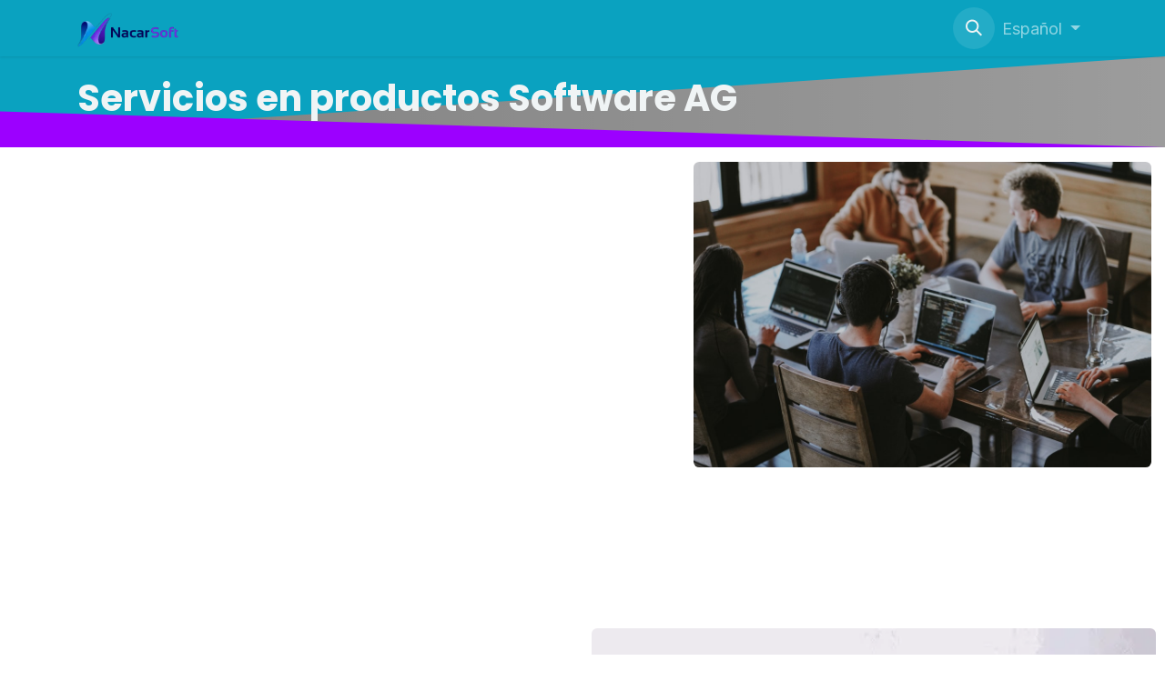

--- FILE ---
content_type: text/html; charset=utf-8
request_url: https://nacarsoft.com/software-ag
body_size: 10248
content:
<!DOCTYPE html>
        
<html lang="es-ES" data-website-id="1" data-main-object="website.page(6,)">
    <head>
        <meta charset="utf-8"/>
        <meta http-equiv="X-UA-Compatible" content="IE=edge"/>
        <meta name="viewport" content="width=device-width, initial-scale=1"/>
        <meta name="generator" content="Odoo"/>
        <meta name="description" content="Especialistas en administración, migración y modernización de entornos ADABAS/NATURAL de Software AG. Desde migraciones de Z/OS a Linux hasta microservicios REST/API-Adabas — garantizamos continuidad y rendimiento."/>
            
        <meta property="og:type" content="website"/>
        <meta property="og:title" content="Consultoría ADABAS/NATURAL · Migraciones Software AG · Nacarsoft"/>
        <meta property="og:site_name" content="Nacarsoft"/>
        <meta property="og:url" content="https://nacarsoft.com/software-ag"/>
        <meta property="og:image" content="https://nacarsoft.com/web/image/website/1/logo?unique=0df5802"/>
        <meta property="og:description" content="Especialistas en administración, migración y modernización de entornos ADABAS/NATURAL de Software AG. Desde migraciones de Z/OS a Linux hasta microservicios REST/API-Adabas — garantizamos continuidad y rendimiento."/>
            
        <meta name="twitter:card" content="summary_large_image"/>
        <meta name="twitter:title" content="Consultoría ADABAS/NATURAL · Migraciones Software AG · Nacarsoft"/>
        <meta name="twitter:image" content="https://nacarsoft.com/web/image/website/1/logo?unique=0df5802"/>
        <meta name="twitter:description" content="Especialistas en administración, migración y modernización de entornos ADABAS/NATURAL de Software AG. Desde migraciones de Z/OS a Linux hasta microservicios REST/API-Adabas — garantizamos continuidad y rendimiento."/>
        
        <link rel="alternate" hreflang="en" href="https://nacarsoft.com/en/software-ag"/>
        <link rel="alternate" hreflang="es" href="https://nacarsoft.com/software-ag"/>
        <link rel="alternate" hreflang="x-default" href="https://nacarsoft.com/software-ag"/>
        <link rel="canonical" href="https://nacarsoft.com/software-ag"/>
        
        <link rel="preconnect" href="https://fonts.gstatic.com/" crossorigin=""/>
        <title>Consultoría ADABAS/NATURAL · Migraciones Software AG · Nacarsoft</title>
        <link type="image/x-icon" rel="shortcut icon" href="/web/image/website/1/favicon?unique=71194af"/>
        <link rel="preload" href="/web/static/src/libs/fontawesome/fonts/fontawesome-webfont.woff2?v=4.7.0" as="font" crossorigin=""/>
        <link type="text/css" rel="stylesheet" href="/web/assets/1/cec5dd7/web.assets_frontend.min.css"/>
            <script src="/website/static/src/js/content/cookie_watcher.js"></script>
            <script>
                watch3rdPartyScripts(["youtu.be", "youtube.com", "youtube-nocookie.com", "instagram.com", "instagr.am", "ig.me", "vimeo.com", "dailymotion.com", "dai.ly", "youku.com", "tudou.com", "facebook.com", "facebook.net", "fb.com", "fb.me", "fb.watch", "tiktok.com", "x.com", "twitter.com", "t.co", "googletagmanager.com", "google-analytics.com", "google.com", "google.ad", "google.ae", "google.com.af", "google.com.ag", "google.al", "google.am", "google.co.ao", "google.com.ar", "google.as", "google.at", "google.com.au", "google.az", "google.ba", "google.com.bd", "google.be", "google.bf", "google.bg", "google.com.bh", "google.bi", "google.bj", "google.com.bn", "google.com.bo", "google.com.br", "google.bs", "google.bt", "google.co.bw", "google.by", "google.com.bz", "google.ca", "google.cd", "google.cf", "google.cg", "google.ch", "google.ci", "google.co.ck", "google.cl", "google.cm", "google.cn", "google.com.co", "google.co.cr", "google.com.cu", "google.cv", "google.com.cy", "google.cz", "google.de", "google.dj", "google.dk", "google.dm", "google.com.do", "google.dz", "google.com.ec", "google.ee", "google.com.eg", "google.es", "google.com.et", "google.fi", "google.com.fj", "google.fm", "google.fr", "google.ga", "google.ge", "google.gg", "google.com.gh", "google.com.gi", "google.gl", "google.gm", "google.gr", "google.com.gt", "google.gy", "google.com.hk", "google.hn", "google.hr", "google.ht", "google.hu", "google.co.id", "google.ie", "google.co.il", "google.im", "google.co.in", "google.iq", "google.is", "google.it", "google.je", "google.com.jm", "google.jo", "google.co.jp", "google.co.ke", "google.com.kh", "google.ki", "google.kg", "google.co.kr", "google.com.kw", "google.kz", "google.la", "google.com.lb", "google.li", "google.lk", "google.co.ls", "google.lt", "google.lu", "google.lv", "google.com.ly", "google.co.ma", "google.md", "google.me", "google.mg", "google.mk", "google.ml", "google.com.mm", "google.mn", "google.com.mt", "google.mu", "google.mv", "google.mw", "google.com.mx", "google.com.my", "google.co.mz", "google.com.na", "google.com.ng", "google.com.ni", "google.ne", "google.nl", "google.no", "google.com.np", "google.nr", "google.nu", "google.co.nz", "google.com.om", "google.com.pa", "google.com.pe", "google.com.pg", "google.com.ph", "google.com.pk", "google.pl", "google.pn", "google.com.pr", "google.ps", "google.pt", "google.com.py", "google.com.qa", "google.ro", "google.ru", "google.rw", "google.com.sa", "google.com.sb", "google.sc", "google.se", "google.com.sg", "google.sh", "google.si", "google.sk", "google.com.sl", "google.sn", "google.so", "google.sm", "google.sr", "google.st", "google.com.sv", "google.td", "google.tg", "google.co.th", "google.com.tj", "google.tl", "google.tm", "google.tn", "google.to", "google.com.tr", "google.tt", "google.com.tw", "google.co.tz", "google.com.ua", "google.co.ug", "google.co.uk", "google.com.uy", "google.co.uz", "google.com.vc", "google.co.ve", "google.co.vi", "google.com.vn", "google.vu", "google.ws", "google.rs", "google.co.za", "google.co.zm", "google.co.zw", "google.cat"]);
            </script>
        <script id="web.layout.odooscript" type="text/javascript">
            var odoo = {
                csrf_token: "a9e78dc403a0834e67c807363ae62b85299ca91ao1800412785",
                debug: "",
            };
        </script>
        <script type="text/javascript">
            odoo.__session_info__ = {"is_admin": false, "is_system": false, "is_public": true, "is_internal_user": false, "is_website_user": true, "uid": null, "is_frontend": true, "profile_session": null, "profile_collectors": null, "profile_params": null, "show_effect": true, "currencies": {"125": {"symbol": "\u20ac", "position": "after", "digits": [69, 2]}, "1": {"symbol": "$", "position": "before", "digits": [69, 2]}}, "quick_login": true, "bundle_params": {"lang": "en_US", "website_id": 1}, "test_mode": false, "websocket_worker_version": "18.0-5", "translationURL": "/website/translations", "cache_hashes": {"translations": "d330036ac2a74cb438b15d3a0f165a326165aac1"}, "geoip_country_code": null, "geoip_phone_code": null, "lang_url_code": "es"};
            if (!/(^|;\s)tz=/.test(document.cookie)) {
                const userTZ = Intl.DateTimeFormat().resolvedOptions().timeZone;
                document.cookie = `tz=${userTZ}; path=/`;
            }
        </script>
        <script type="text/javascript" defer="defer" src="/web/assets/1/d1ba737/web.assets_frontend_minimal.min.js" onerror="__odooAssetError=1"></script>
        <script type="text/javascript" defer="defer" data-src="/web/assets/1/2caf540/web.assets_frontend_lazy.min.js" onerror="__odooAssetError=1"></script>
        
                    <script>
                        
            
                if (!window.odoo) {
                    window.odoo = {};
                }
                odoo.__session_info__ = odoo.__session_info__ || {
                    websocket_worker_version: "18.0-5"
                }
                odoo.__session_info__ = Object.assign(odoo.__session_info__, {
                    livechatData: {
                        isAvailable: false,
                        serverUrl: "https://nacarsoft.com",
                        options: {},
                    },
                });
            
                    </script>
        
    </head>
    <body>



        <div id="wrapwrap" class="   ">
            <a class="o_skip_to_content btn btn-primary rounded-0 visually-hidden-focusable position-absolute start-0" href="#wrap">Ir al contenido</a>
                <header id="top" data-anchor="true" data-name="Header" data-extra-items-toggle-aria-label="Botón de elementos adicionales" class="   o_header_standard" style=" ">
                    
    <nav data-name="Navbar" aria-label="Main" class="navbar navbar-expand-lg navbar-light o_colored_level o_cc d-none d-lg-block shadow-sm ">
        

            <div id="o_main_nav" class="o_main_nav container">
                
    <a data-name="Navbar Logo" href="/" class="navbar-brand logo me-4">
            
            <span role="img" aria-label="Logo of Nacarsoft" title="Nacarsoft"><img src="/web/image/website/1/logo/Nacarsoft?unique=71194af" class="img img-fluid" width="95" height="40" alt="Nacarsoft" loading="lazy"/></span>
        </a>
    
                
    <ul role="menu" id="top_menu" class="nav navbar-nav top_menu o_menu_loading me-auto">
        

                    
    <li role="presentation" class="nav-item">
        <a role="menuitem" href="/" class="nav-link ">
            <span>Inicio</span>
        </a>
    </li>
    <li role="presentation" class="nav-item dropdown ">
        <a data-bs-toggle="dropdown" href="#" role="menuitem" class="nav-link dropdown-toggle  active ">
            <span>Software AG</span>
        </a><ul role="menu" class="dropdown-menu ">
    <li role="presentation" class="">
        <a role="menuitem" href="/software-ag" class="dropdown-item active">
            <span>Servicios</span>
        </a>
    </li>
    <li role="presentation" class="">
        <a role="menuitem" href="/admin-adabas-natural" class="dropdown-item ">
            <span>Administración remota 100%</span>
        </a>
    </li>
    <li role="presentation" class="">
        <a role="menuitem" href="/soporte24x7" class="dropdown-item ">
            <span>Soporte 24x7</span>
        </a>
    </li>
    <li role="presentation" class="">
        <a role="menuitem" href="/upgrade-productos-software-ag" class="dropdown-item ">
            <span>Upgrade</span>
        </a>
    </li>
    <li role="presentation" class="">
        <a role="menuitem" href="/rehosting-producto-software-ag" class="dropdown-item ">
            <span>Rehosting</span>
        </a>
    </li>
    <li role="presentation" class="">
        <a role="menuitem" href="/modernizacion" class="dropdown-item ">
            <span>Modernización</span>
        </a>
    </li>
        </ul>
    </li>
    <li role="presentation" class="nav-item">
        <a role="menuitem" href="/about-us" class="nav-link ">
            <span>Sobre nosotros</span>
        </a>
    </li>
    <li role="presentation" class="nav-item">
        <a role="menuitem" href="/contactus" class="nav-link ">
            <span>Contáctenos</span>
        </a>
    </li>
                
    </ul>
                
                <ul class="navbar-nav align-items-center gap-2 flex-shrink-0 justify-content-end ps-3">
                    
                    
        <li class="">
                <div class="modal fade css_editable_mode_hidden" id="o_search_modal" aria-hidden="true" tabindex="-1">
                    <div class="modal-dialog modal-lg pt-5">
                        <div class="modal-content mt-5">
    <form method="get" class="o_searchbar_form s_searchbar_input " action="/website/search" data-snippet="s_searchbar_input">
            <div role="search" class="input-group input-group-lg">
        <input type="search" name="search" class="search-query form-control oe_search_box border border-end-0 p-3 border-0 bg-light" placeholder="Buscar…" data-search-type="all" data-limit="5" data-display-image="true" data-display-description="true" data-display-extra-link="true" data-display-detail="true" data-order-by="name asc"/>
        <button type="submit" aria-label="Buscar" title="Buscar" class="btn oe_search_button border border-start-0 px-4 bg-o-color-4">
            <i class="oi oi-search"></i>
        </button>
    </div>

            <input name="order" type="hidden" class="o_search_order_by oe_unremovable" value="name asc"/>
            
    
        </form>
                        </div>
                    </div>
                </div>
                <a data-bs-target="#o_search_modal" data-bs-toggle="modal" role="button" title="Buscar" href="#" class="btn rounded-circle p-1 lh-1 o_navlink_background text-reset o_not_editable">
                    <i class="oi oi-search fa-stack lh-lg"></i>
                </a>
        </li>
                    
                    
                    
        <li data-name="Language Selector" class="o_header_language_selector ">
        
            <div class="js_language_selector  dropdown d-print-none">
                <button type="button" data-bs-toggle="dropdown" aria-haspopup="true" aria-expanded="true" class="border-0 dropdown-toggle nav-link">
                    <span class=""> Español</span>
                </button>
                <div role="menu" class="dropdown-menu dropdown-menu-end">
                        <a class="dropdown-item js_change_lang " role="menuitem" href="/en/software-ag" data-url_code="en" title="English (US)">
                            <span class="">English (US)</span>
                        </a>
                        <a class="dropdown-item js_change_lang active" role="menuitem" href="/software-ag" data-url_code="es" title=" Español">
                            <span class=""> Español</span>
                        </a>
                </div>
            </div>
        
        </li>
                    
                    
        
        
                    
                </ul>
            </div>
        
    </nav>
    <nav data-name="Navbar" aria-label="Mobile" class="navbar  navbar-light o_colored_level o_cc o_header_mobile d-block d-lg-none shadow-sm ">
        

        <div class="o_main_nav container flex-wrap justify-content-between">
            
    <a data-name="Navbar Logo" href="/" class="navbar-brand logo ">
            
            <span role="img" aria-label="Logo of Nacarsoft" title="Nacarsoft"><img src="/web/image/website/1/logo/Nacarsoft?unique=71194af" class="img img-fluid" width="95" height="40" alt="Nacarsoft" loading="lazy"/></span>
        </a>
    
            <ul class="o_header_mobile_buttons_wrap navbar-nav flex-row align-items-center gap-2 mb-0">
                <li class="o_not_editable">
                    <button class="nav-link btn me-auto p-2" type="button" data-bs-toggle="offcanvas" data-bs-target="#top_menu_collapse_mobile" aria-controls="top_menu_collapse_mobile" aria-expanded="false" aria-label="Alternar navegación">
                        <span class="navbar-toggler-icon"></span>
                    </button>
                </li>
            </ul>
            <div id="top_menu_collapse_mobile" class="offcanvas offcanvas-end o_navbar_mobile">
                <div class="offcanvas-header justify-content-end o_not_editable">
                    <button type="button" class="nav-link btn-close" data-bs-dismiss="offcanvas" aria-label="Cerrar"></button>
                </div>
                <div class="offcanvas-body d-flex flex-column justify-content-between h-100 w-100">
                    <ul class="navbar-nav">
                        
                        
        <li class="">
    <form method="get" class="o_searchbar_form s_searchbar_input " action="/website/search" data-snippet="s_searchbar_input">
            <div role="search" class="input-group mb-3">
        <input type="search" name="search" class="search-query form-control oe_search_box rounded-start-pill text-bg-light ps-3 border-0 bg-light" placeholder="Buscar…" data-search-type="all" data-limit="0" data-display-image="true" data-display-description="true" data-display-extra-link="true" data-display-detail="true" data-order-by="name asc"/>
        <button type="submit" aria-label="Buscar" title="Buscar" class="btn oe_search_button rounded-end-pill bg-o-color-3 pe-3">
            <i class="oi oi-search"></i>
        </button>
    </div>

            <input name="order" type="hidden" class="o_search_order_by oe_unremovable" value="name asc"/>
            
    
        </form>
        </li>
                        
    <ul role="menu" class="nav navbar-nav top_menu  ">
        

                            
    <li role="presentation" class="nav-item">
        <a role="menuitem" href="/" class="nav-link ">
            <span>Inicio</span>
        </a>
    </li>
    <li role="presentation" class="nav-item dropdown ">
        <a data-bs-toggle="dropdown" href="#" role="menuitem" class="nav-link dropdown-toggle  active d-flex justify-content-between align-items-center">
            <span>Software AG</span>
        </a><ul role="menu" class="dropdown-menu position-relative rounded-0 o_dropdown_without_offset">
    <li role="presentation" class="">
        <a role="menuitem" href="/software-ag" class="dropdown-item active">
            <span>Servicios</span>
        </a>
    </li>
    <li role="presentation" class="">
        <a role="menuitem" href="/admin-adabas-natural" class="dropdown-item ">
            <span>Administración remota 100%</span>
        </a>
    </li>
    <li role="presentation" class="">
        <a role="menuitem" href="/soporte24x7" class="dropdown-item ">
            <span>Soporte 24x7</span>
        </a>
    </li>
    <li role="presentation" class="">
        <a role="menuitem" href="/upgrade-productos-software-ag" class="dropdown-item ">
            <span>Upgrade</span>
        </a>
    </li>
    <li role="presentation" class="">
        <a role="menuitem" href="/rehosting-producto-software-ag" class="dropdown-item ">
            <span>Rehosting</span>
        </a>
    </li>
    <li role="presentation" class="">
        <a role="menuitem" href="/modernizacion" class="dropdown-item ">
            <span>Modernización</span>
        </a>
    </li>
        </ul>
    </li>
    <li role="presentation" class="nav-item">
        <a role="menuitem" href="/about-us" class="nav-link ">
            <span>Sobre nosotros</span>
        </a>
    </li>
    <li role="presentation" class="nav-item">
        <a role="menuitem" href="/contactus" class="nav-link ">
            <span>Contáctenos</span>
        </a>
    </li>
                        
    </ul>
                        
                        
                    </ul>
                    <ul class="navbar-nav gap-2 mt-3 w-100">
                        
        <li data-name="Language Selector" class="o_header_language_selector ">
        
            <div class="js_language_selector dropup dropdown d-print-none">
                <button type="button" data-bs-toggle="dropdown" aria-haspopup="true" aria-expanded="true" class="border-0 dropdown-toggle nav-link d-flex align-items-center w-100">
                    <span class="me-auto small"> Español</span>
                </button>
                <div role="menu" class="dropdown-menu w-100">
                        <a class="dropdown-item js_change_lang " role="menuitem" href="/en/software-ag" data-url_code="en" title="English (US)">
                            <span class="me-auto small">English (US)</span>
                        </a>
                        <a class="dropdown-item js_change_lang active" role="menuitem" href="/software-ag" data-url_code="es" title=" Español">
                            <span class="me-auto small"> Español</span>
                        </a>
                </div>
            </div>
        
        </li>
                        
                        
        
        
                        
                    </ul>
                </div>
            </div>
        </div>
    
    </nav>
    
        </header>
                <main>
                    
            <div id="wrap" class="">
                <div class="oe_structure">
                    <section class="s_title pt24 pb24 o_colored_level s_parallax_no_overflow_hidden o_cc o_cc4 bg-black-50" data-vcss="001" data-snippet="s_title" data-scroll-background-ratio="0" data-name="Título" style="position: relative;" data-oe-shape-data="{&#34;shape&#34;:&#34;web_editor/Origins/07_002&#34;,&#34;colors&#34;:{&#34;c3&#34;:&#34;#0AA2C0&#34;,&#34;c4&#34;:&#34;#FFFFFF&#34;,&#34;c5&#34;:&#34;#9C00FF&#34;},&#34;flip&#34;:[],&#34;showOnMobile&#34;:false,&#34;shapeAnimationSpeed&#34;:&#34;0&#34;}"><div class="o_we_shape o_web_editor_Origins_07_002" style="background-image: url(&#34;/web_editor/shape/web_editor%2FOrigins%2F07_002.svg?c3=%230AA2C0&amp;c4=%23FFFFFF&amp;c5=%239C00FF&#34;);"></div>
                        
                        
                        <div class="container">
                            <h1><font class="text-o-color-3">Servicios en productos Software AG</font></h1>
                        </div>
                    </section>
                </div>
                <div class="oe_structure"><section class="s_image_text_box o_colored_level pb24 pt16" data-snippet="s_image_text_box" data-name="Imagen - Cuadro de texto">
        <div class="container-fluid">
            <div class="row">
                <div class="o_colored_level col-lg-5" style="order: 2;">
                    <img src="/web/image/website.s_text_cover_default_image" class="img img-fluid rounded order-lg-0" alt="" loading="lazy" data-mimetype="image/jpeg" data-original-id="830" data-original-src="/web/image/830-812408a8/website.s_text_cover_default_image" data-mimetype-before-conversion="image/jpeg"/>
                </div>
                <div class="o_cc o_cc2 rounded order-lg-0 o_colored_level o_animate col-lg-7 o_visible shadow o_anim_zoom_in" style="order: 1; box-shadow: rgba(0, 0, 0, 0.15) 0px 8px 16px 0px !important;">
                    <h3 class="card-title"><font style="color: rgb(156, 0, 255);">Administración Adabas/Natural remota 100%</font></h3><p class="card-title"><br/></p><p class="card-title" style="text-align: justify;">Somos especialistas en la <b>administración remota integral</b> de entornos de misión crítica <b>Natural/Adabas</b> sobre sistemas operativos abiertos, incluyendo <b>Linux, AIX, Solaris y HP-UX</b>. Nos encargamos de la gestión completa de tus <b>bases de datos Adabas</b>, asegurando su <b>óptimo rendimiento, estabilidad y seguridad</b> sin importar la ubicación geográfica. Nuestra metodología incluye la <b>instalación de monitores avanzados</b> que supervisan el correcto funcionamiento de todos los procesos, permitiéndonos actuar de forma <b>proactiva</b> ante cualquier incidencia. Con Nacarsoft, obtienes un equipo experto en <b>Software AG</b> dedicado a la <b>administración, <i>tuning</i> y soporte continuo</b> de tu <i>suite</i> tecnológica, garantizando la máxima disponibilidad y continuidad de tu negocio en plataformas flexibles y robustas.</p><p class="card-title"><br/></p><p class="mb-0"><a href="/admin-adabas-natural" class="btn btn-primary">Descubre más</a></p>
                </div>
            </div>
        </div>
    </section><section class="s_image_text_box o_colored_level pt32 pb88" data-snippet="s_image_text_box" data-name="Imagen - Cuadro de texto">
        <div class="container-fluid">
            <div class="row o_grid_mode" data-row-count="12">
                
                <div class="o_cc o_cc2 rounded o_colored_level border o_anim_fade_in o_animate o_anim_from_bottom o_visible o_grid_item g-col-lg-6 g-height-12 col-lg-6" style="grid-area: 1 / 1 / 13 / 7; z-index: 2; --grid-item-padding-y: 0px; --grid-item-padding-x: 15px; border-width: 1px !important;">
                    <h3 class="card-title"><font style="color: rgb(156, 0, 255);">
Rehosting y Cross-Platform Migration Adabas/Natural

</font><br/></h3><p class="card-title"><br/></p>
                            <p>Realizamos proyectos de <b>Platform Rehosting</b> de bajo riesgo para sus sistemas Natural/Adabas críticos. Nuestro servicio abarca la <b>Cross-Platform Migration</b>, que consiste en la transición fluida desde entornos legados como AIX, HP-UX, Solaris o Z/OS Mainframe, hacia la plataforma <b>Linux</b>, aprovechando su flexibilidad y eficiencia en costes.</p><p>En el caso de migrar desde Z/OS, nuestro servicio es integral: no solo movemos los datos y el código, sino que también <b>transformamos los JCLs</b> (Job Control Language) complejos en modernos <i>scripts</i> escritos en <b>Shell Script y/o Python</b>. Además, implementamos soluciones <i>open source</i> que sustituyen herramientas propietarias de manejo de cadenas <i>batch</i>, optimizando y modernizando completamente sus procesos por lotes. Como parte de este servicio, también realizamos el <i>upgrade</i> de versiones de Natural y Adabas para asegurar que su <i>suite</i> tecnológica opere con el máximo rendimiento en la nueva plataforma.</p><p><a class="btn btn-primary" href="/rehosting-producto-software-ag">Descubre más</a><br/></p><p>

</p>
                </div>
            <div class="o_colored_level o_grid_item g-col-lg-6 o_grid_item_image g-height-12 col-lg-6" style="z-index: 1; grid-area: 1 / 7 / 13 / 13;"><img src="/web/image/6346-5c2eaaff/desarrollo%20odoo.webp" alt="" class="img img-fluid rounded order-lg-0 o_we_custom_image" data-mimetype="image/webp" data-original-id="1738" data-original-src="/web/image/1738-97cc07a2/desarrollo%20odoo.png" data-mimetype-before-conversion="image/png" data-resize-width="637" loading="lazy"/></div></div>
        </div>
    </section><section class="s_image_text_box o_colored_level pt32 pb88" data-snippet="s_image_text_box" data-name="Imagen - Cuadro de texto">
        <div class="container-fluid">
            <div class="row o_grid_mode" data-row-count="12">
                
                <div class="o_cc o_cc2 rounded o_colored_level border o_anim_fade_in o_animate o_anim_from_bottom o_visible o_grid_item g-col-lg-6 g-height-12 col-lg-6" style="grid-area: 1 / 1 / 13 / 7; z-index: 2; --grid-item-padding-y: 0px; --grid-item-padding-x: 15px; border-width: 1px !important;">
                    <h3 class="card-title"><font style="color: rgb(156, 0, 255);">Upgrade de productos Adabas/ Natural

</font><br/></h3><p class="card-title"><br/></p>
                            <p style="text-align: justify;">
Ofrecemos servicios especializados de actualización de productos Adabas y Natural, asegurando que sus sistemas se mantengan al día con las últimas versiones y mejoras. Nuestro enfoque garantiza la continuidad de sus aplicaciones, optimiza el rendimiento, refuerza la seguridad y asegura la compatibilidad en entornos Linux o Windows. Con nuestro soporte, la modernización de su infraestructura Software AG se realiza de manera segura y eficiente, minimizando riesgos y tiempos de inactividad.&nbsp;</p><p><br/></p><p><a class="btn btn-primary" href="/rehosting-producto-software-ag">Descubre más</a><br/></p><p>

</p>
                </div>
            <div class="o_colored_level o_grid_item g-col-lg-6 o_grid_item_image g-height-12 col-lg-6" style="z-index: 1; grid-area: 1 / 7 / 13 / 13;"><img src="/web/image/6389-710c3df8/fondonacaroficina.webp" alt="" class="img img-fluid rounded order-lg-0 o_we_custom_image" data-mimetype="image/webp" data-original-id="6316" data-original-src="/web/image/6316-186d3577/fondonacaroficina.png" data-mimetype-before-conversion="image/png" data-resize-width="784" loading="lazy"/></div></div>
        </div>
    </section><section class="s_image_text_box pb80 o_colored_level pt32" data-snippet="s_image_text_box" data-name="Imagen - Cuadro de texto">
        <div class="container-fluid">
            <div class="row">
                <div class="col-lg-6 o_colored_level" style="order: 2;">
                    <img src="/web/image/6347-9f59d80d/monitor-1307227_1920.webp" alt="" class="img img-fluid rounded order-lg-0 o_we_custom_image" data-mimetype="image/webp" data-original-id="905" data-original-src="/web/image/905-a47877e9/monitor-1307227_1920.jpg" data-mimetype-before-conversion="image/jpeg" data-resize-width="962" loading="lazy"/>
                </div>
                <div class="o_cc o_cc2 rounded order-lg-0 o_colored_level col-lg-6 o_animate o_anim_zoom_in o_visible" style="order: 1;">
                    <h3 class="card-title"><font style="color: rgb(156, 0, 255);">Modernización</font></h3><p class="card-title"><br/></p>
                            <p style="text-align: justify;" class="card-text">Gracias a <b>Natural Web I/O (Web Interface)</b>, tus aplicaciones heredadas se ejecutan directamente desde cualquier <b>navegador web</b> (escritorio, <i>tablet</i> o móvil), extendiendo su vida útil y mejorando la experiencia del usuario. Simultáneamente, rompemos las barreras de integración de datos: configuramos el acceso a <b>Adabas mediante microservicios con API-REST</b>, permitiendo que tus aplicaciones modernas, servicios en la nube o <i>front-ends</i> web consuman datos críticos de forma segura y estandarizada. Lo más importante: estas funcionalidades de acceso web y API-REST están <b>incluidas en las últimas versiones de Natural y Adabas para Linux</b>, eliminando la necesidad de licencias adicionales. Te ayudamos a aprovechar al máximo esta tecnología para una conectividad y apertura de datos inmediatas.</p><p class="mb-0"><a href="/modernizacion" class="btn btn-primary">Descubre más</a></p>
                </div>
            </div>
        </div>
    </section><section class="s_quotes_carousel_wrapper" data-vxml="001" data-vcss="002" data-snippet="s_quotes_carousel" data-name="Citas">
        <div class="s_quotes_carousel s_carousel_boxed carousel slide o_cc o_cc2 o_colored_level pointer-event" data-bs-ride="true" data-bs-interval="10000" id="myQuoteCarousel300298">
            
            <div class="carousel-inner">
                
                <div class="carousel-item pt80 pb80 o_colored_level active oe_img_bg o_bg_img_center o_bg_img_origin_border_box" style="background-position: 50% 50%; background-image: url(&#34;/web/image/website.s_quotes_carousel_demo_image_0&#34;) !important;" data-name="Slide">
                    <blockquote data-name="Blockquote" data-snippet="s_blockquote" class="s_blockquote s_blockquote_with_icon o_animable position-relative d-flex flex-column gap-4 w-50 p-5 fst-normal o_colored_level o_cc o_cc4 mx-auto" data-vcss="001">
                        <div class="s_blockquote_line_elt position-absolute top-0 start-0 bottom-0 bg-o-color-1"></div>
                        <div class="s_blockquote_wrap_icon position-absolute top-0 start-50 translate-middle w-100">
                            <i class="s_blockquote_icon fa fa-quote-right d-block mx-auto rounded bg-o-color-1" role="img"></i>
                        </div>
                        <p class="s_blockquote_quote my-auto h4-fs" style="text-align:center;">"
Con Nacarsoft, aseguras la <b>transición fluida, el rendimiento y la conectividad moderna</b> de tus sistemas Natural/Adabas en cualquier entorno.

"</p>
                        <div class="s_blockquote_infos d-flex gap-2 flex-column align-items-center w-100 text-center">
                            <img src="/web/image/6283-d8323b0d/albertosaez-removebg-preview.webp" alt="" class="s_blockquote_avatar img rounded-circle img-fluid o_we_custom_image" data-mimetype="image/webp" data-original-id="6282" data-original-src="/web/image/6282-cf008eb3/albertosaez-removebg-preview.png" data-mimetype-before-conversion="image/png" data-resize-width="72" loading="lazy"/>
                            <div class="s_blockquote_author"><span class="o_small"><span style="font-size: 0.625rem;"><strong>Alberto Sáez</strong></span><br/> <span class="text-muted">Consultor de productos software AG</span></span></div>
                        </div>
                    </blockquote>
                </div>
                
                <div class="carousel-item pt80 pb80 o_colored_level oe_img_bg o_bg_img_center o_bg_img_origin_border_box" style="background-position: 50% 50%; background-image: url(&#34;/web/image/website.s_quotes_carousel_demo_image_1&#34;) !important;" data-name="Slide">
                    <blockquote data-name="Blockquote" data-snippet="s_blockquote" class="s_blockquote s_blockquote_with_icon o_cc o_cc1 o_animable position-relative d-flex flex-column gap-4 w-50 mx-auto p-5 fst-normal o_colored_level" data-vcss="001">
                        <div class="s_blockquote_line_elt position-absolute top-0 start-0 bottom-0 bg-o-color-1"></div>
                        <div class="s_blockquote_wrap_icon position-absolute top-0 start-50 translate-middle w-100">
                            <i class="s_blockquote_icon fa fa-quote-right d-block mx-auto rounded bg-o-color-1" role="img"></i>
                        </div>
                        <p class="s_blockquote_quote my-auto h4-fs" style="text-align:center;">"
Ejecutamos <b>migraciones efectivas y de bajo riesgo</b> desde entornos <i>mainframe</i> Z/OS Adabas/Natural a Linux. Esta transición incluye la <b>transformación automatizada</b> de tus <b>JCLs</b> complejos a flexibles <b>shell scripts y/o código Python</b>, optimizando los procesos por lotes.

"&nbsp;</p>
                        <div class="s_blockquote_infos d-flex gap-2 flex-column align-items-center w-100 text-center">
                            <img src="/web/image/6283-d8323b0d/albertosaez-removebg-preview.webp" alt="" class="s_blockquote_avatar img rounded-circle img-fluid o_we_custom_image" data-mimetype="image/webp" data-original-id="6282" data-original-src="/web/image/6282-cf008eb3/albertosaez-removebg-preview.png" data-mimetype-before-conversion="image/png" data-resize-width="72" loading="lazy"/>
                            <div class="s_blockquote_author">&nbsp;<span class="o_small"><strong>Alberto Sáez</strong><br/>&nbsp;Consultor productos SAG<br/></span></div>
                        </div>
                    </blockquote>
                </div>
                
                <div class="carousel-item pt80 pb80 o_colored_level oe_img_bg o_bg_img_center o_bg_img_origin_border_box" style="background-position: 50% 50%; background-image: url(&#34;/web/image/website.s_quotes_carousel_demo_image_2&#34;) !important;" data-name="Slide">
                    <blockquote data-name="Blockquote" data-snippet="s_blockquote" class="s_blockquote s_blockquote_with_icon o_cc o_cc1 o_animable position-relative d-flex flex-column gap-4 w-50 mx-auto p-5 fst-normal o_colored_level" data-vcss="001">
                        <div class="s_blockquote_line_elt position-absolute top-0 start-0 bottom-0 bg-o-color-1"></div>
                        <div class="s_blockquote_wrap_icon position-absolute top-0 start-50 translate-middle w-100">
                            <i class="s_blockquote_icon fa fa-quote-right d-block mx-auto rounded bg-o-color-1" role="img"></i>
                        </div>
                        <p class="s_blockquote_quote my-auto h4-fs" style="text-align:center;">"¿Sabias que puedes acceder a tus aplicaciones natural desde un navegador y tener acceso api-rest a Adabas para aprovechar los microservicios? Todo lo tienes incluido en tu instalación de Natural Adabas Linux y seguro que no lo estas aprovechando."&nbsp;</p>
                        <div class="s_blockquote_infos d-flex gap-2 flex-column align-items-center w-100 text-center">
                            <img src="/web/image/6283-d8323b0d/albertosaez-removebg-preview.webp" alt="" class="s_blockquote_avatar img rounded-circle img-fluid o_we_custom_image" data-mimetype="image/webp" data-original-id="6282" data-original-src="/web/image/6282-cf008eb3/albertosaez-removebg-preview.png" data-mimetype-before-conversion="image/png" data-resize-width="72" loading="lazy"/>
                            <div class="s_blockquote_author">
                                <span class="o_small"><strong>Alberto Sáez</strong><br/>&nbsp;Consultor de productos Software AG<br/></span></div>
                        </div>
                    </blockquote>
                </div>
            </div>
            
            <button class="carousel-control-prev o_not_editable o_we_no_overlay" aria-label="Previous" title="Previous" data-bs-target="#myQuoteCarousel300298" data-bs-slide="prev">
                <span class="visually-hidden">Previous Projects</span>
            </button>
            <button class="carousel-control-next o_not_editable o_we_no_overlay" aria-label="Next" title="Next" data-bs-target="#myQuoteCarousel300298" data-bs-slide="next">
                <span class="visually-hidden">Next Projects</span>
            </button>
            
            <div class="carousel-indicators s_carousel_indicators_dots o_not_editable o_we_no_overlay">
                <button type="button" aria-label="Carousel indicator" data-bs-target="#myQuoteCarousel300298" class="active" data-bs-slide-to="0" aria-current="true"></button>
                <button type="button" aria-label="Carousel indicator" data-bs-target="#myQuoteCarousel300298" data-bs-slide-to="1"></button>
                <button type="button" aria-label="Carousel indicator" data-bs-target="#myQuoteCarousel300298" data-bs-slide-to="2"></button>
            </div>
        </div>
    </section><section class="s_references o_cc o_cc4 o_colored_level pt16 pb16" data-snippet="s_references" data-name="Referencias">
        <div class="container">
            <div class="row s_nb_column_fixed align-items-stretch">
                <div class="col-12 o_colored_level col-lg-12">
                    <h2 style="text-align: center;">Algunos de nuestros clientes y empresas con las que colaboramos en proyectos</h2>
                    <p style="text-align: center;"><br/></p>
                </div>
                <div class="o_colored_level col-4 col-lg-4"><img src="/web/image/6289-d23684d6/empresas-removebg-preview.webp" alt="" class="img img-fluid o_we_custom_image mx-auto d-block" data-mimetype="image/webp" data-original-id="6288" data-original-src="/web/image/6288-d2fb6a77/empresas-removebg-preview.png" data-mimetype-before-conversion="image/png" data-resize-width="500" loading="lazy"/></div>
                
                
                
                
                
            </div>
        </div>
    </section></div>
            </div>
        
        <div id="o_shared_blocks" class="oe_unremovable"></div>
                </main>
                <footer id="bottom" data-anchor="true" data-name="Footer" class="o_footer o_colored_level o_cc ">
                    <div id="footer" class="oe_structure oe_structure_solo">
            <section class="s_text_block pt32 pb16" data-snippet="s_text_block" data-name="Text">
                <div class="container">
                    <div class="row">
                        <div class="col-lg-3 pt16 pb16 o_colored_level">
                            <p class="mb-2">¿Cómo podemos ayudar?</p>
                            <h4><a href="/contactus">Contáctenos en cualquier momento</a></h4>
                        </div>
                        <div class="pt16 pb16 o_colored_level col-lg-2">
                            <p class="mb-2">Llámenos</p>
                            <h5><span class="o_force_ltr"><a href="tel:+34910038502">+34 910 038 502</a></span></h5>
                        </div>
                        <div class="pt16 pb16 o_colored_level col-lg-5">
                            <p class="mb-2">Envíenos un mensaje</p>
                            <h5><a href="mailto:info@nacarsoft.com">info@nacarsoft.com</a></h5><p>C. de la Condesa de Venadito, 1 2da planta , puerta 1 28027 Madrid España</p></div>
                        <div class="pt16 o_colored_level col-lg-1 pb0">
                            <div class="s_social_media o_not_editable no_icon_color text-end" data-snippet="s_social_media" data-name="Social Media">
                                <p class="s_social_media_title d-block mb-2">Síganos</p>
<a href="/website/social/linkedin" class="s_social_media_linkedin" target="_blank">
                                    <i class="fa fa-linkedin m-1 o_editable_media"></i>
                                </a>
</div>
                        </div>
                    </div>
                </div>
            </section>
            <section class="s_text_block" data-snippet="s_text_block" data-name="Text">
                <div class="container allow_columns">
                    <div class="s_hr pt16 pb16" data-name="Separador">
                        <hr class="w-100 mx-auto" style="border-color: var(--600);"/>
                    </div>
                </div>
            </section>
            <section class="s_text_block" data-snippet="s_text_block" data-name="Text">
                <div class="container">
                    <div class="row align-items-center">
                        <div class="col-lg-2 pb16 o_colored_level">
                            <a href="/" class="o_footer_logo logo">
                                <img src="/web/image/6328-1b464427/Nacarsoftlogo2025-removebg-preview.webp" alt="" class="img-fluid img o_we_custom_image" data-mimetype="image/webp" data-original-id="6319" data-original-src="/web/image/6319-50b4edd9/Nacarsoftlogo2025-removebg-preview.png" data-mimetype-before-conversion="image/png" data-resize-width="690" loading="lazy"/>
                            </a>
                        </div>
                        <div class="col-lg-10 pb16 text-end o_colored_level">
                            <ul class="list-inline mb-0">
                                <li class="list-inline-item"><a href="/">Inicio</a></li>
                                <li class="list-inline-item">•</li>
                                <li class="list-inline-item"><a href="/about-us">Sobre nosotros</a></li>
                                <li class="list-inline-item">•</li>
                                <li class="list-inline-item"><a href="/poli-priv">Políticas de Cookies</a></li>
                                <li class="list-inline-item">•</li>
                                <li class="list-inline-item"><a href="/aviso-legal">Aviso legal</a></li>
                                    <li class="list-inline-item">•</li>
                                    <li class="list-inline-item"><a href="/privacy">Política de privacidad</a></li>
                            </ul>
                        </div>
                    </div>
                </div>
            </section>
        </div>
                </footer>
        <div id="website_cookies_bar" class="s_popup o_snippet_invisible o_no_save d-none" data-name="Cookies Bar" data-vcss="001" data-invisible="1">
            <div class="modal s_popup_bottom o_cookies_discrete modal_shown" data-show-after="500" data-display="afterDelay" data-consents-duration="999" data-bs-focus="false" data-bs-backdrop="false" data-bs-keyboard="false" tabindex="-1" style="display: none; background-color: var(--black-50) !important;" aria-hidden="true">
                <div class="modal-dialog d-flex s_popup_size_full">
                    <div class="modal-content oe_structure">
                        
                        <section class="o_colored_level o_cc o_cc1">
                            <div class="container">
                                <div class="row">
                                    <div class="col-lg-8 pt16">
                                        <p>
                                            <span class="pe-1">Utilizamos cookies para ofrecerle una mejor experiencia de usuario en este sitio web.</span>
                                            <a href="/cookie-policy" class="o_cookies_bar_text_policy btn btn-link btn-sm px-0">Política de cookies</a>
                                        </p>
                                    </div>
                                    <div class="col-lg-4 text-end pt16 pb16">
                                        <a href="#" id="cookies-consent-essential" role="button" class="js_close_popup btn btn-outline-primary rounded-circle btn-sm px-2">Solo las necesarias</a>
                                        <a href="#" id="cookies-consent-all" role="button" class="js_close_popup btn btn-outline-primary rounded-circle btn-sm">Acepto</a>
                                    </div>
                                </div>
                            </div>
                        </section>
                    </div>
                </div>
            </div>
        </div>
            </div>
            <script id="tracking_code" async="async" src="about:blank" data-need-cookies-approval="true" data-nocookie-src="https://www.googletagmanager.com/gtag/js?id=G-ZVNXBJZJ6L"></script>
            <script id="tracking_code_config">
                window.dataLayer = window.dataLayer || [];
                function gtag(){dataLayer.push(arguments);}
                gtag('consent', 'default', {
                    'ad_storage': 'denied',
                    'ad_user_data': 'denied',
                    'ad_personalization': 'denied',
                    'analytics_storage': 'denied',
                });
                gtag('js', new Date());
                gtag('config', 'G-ZVNXBJZJ6L');
                function allConsentsGranted() {
                    gtag('consent', 'update', {
                        'ad_storage': 'granted',
                        'ad_user_data': 'granted',
                        'ad_personalization': 'granted',
                        'analytics_storage': 'granted',
                    });
                }
                    document.addEventListener(
                        "optionalCookiesAccepted",
                        allConsentsGranted,
                        {once: true}
                    );
            </script>
        
        </body>
</html>

--- FILE ---
content_type: image/svg+xml
request_url: https://nacarsoft.com/web_editor/shape/web_editor%2FOrigins%2F07_002.svg?c3=%230AA2C0&c4=%23FFFFFF&c5=%239C00FF
body_size: 27
content:
<svg xmlns="http://www.w3.org/2000/svg" xmlns:xlink="http://www.w3.org/1999/xlink" preserveAspectRatio="none" width="100%" height="100%">	
	<defs>
        <svg id="sub-svg-1" viewBox="0 0 1400 500" preserveAspectRatio="xMidYMin slice" width="100%">
            <polygon fill="#0AA2C0" points="0,0 0,95 1400,0"/>
        </svg>
        <svg id="sub-svg-2" viewBox="0 0 1400 500" preserveAspectRatio="xMidYMax slice" width="100%">
            <polygon fill="#9C00FF" points="0,500 1400,500 0,456.9"/>
        </svg>
        <linearGradient id="gradient" gradientUnits="userSpaceOnUse" x1="0" y1="1400" x2="1400" y2="1400">
            <stop offset="0" stop-color="#FFFFFF" stop-opacity="0"/>
            <stop offset="1" stop-color="#FFFFFF" stop-opacity=".25"/>
        </linearGradient>
    </defs>
    <svg>
        <rect x="0" y="0" width="100%" height="100%" fill="url(#gradient)"/>
        <use xlink:href="#sub-svg-1"/>
        <use xlink:href="#sub-svg-2"/>
    </svg>
</svg>
